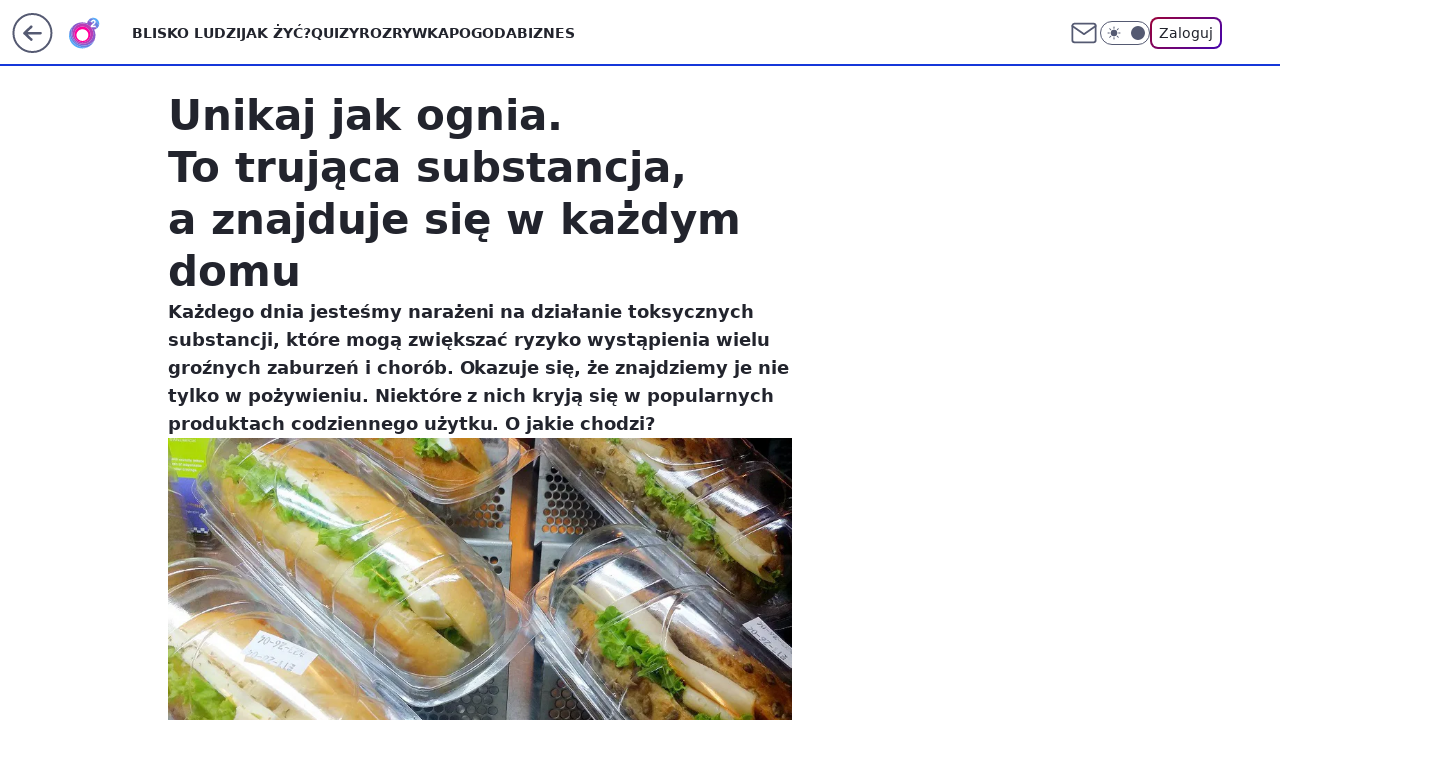

--- FILE ---
content_type: application/javascript
request_url: https://rek.www.wp.pl/gaf.js?rv=2&sn=o2_o2_pl&pvid=6cab5a354929a62985e4&rekids=236060&tVersion=B&phtml=www.o2.pl%2Fzdrowie%2Funikaj-jak-ognia-to-trujaca-substancja-a-znajduje-sie-w-kazdym-domu-6830713552231072a&abtest=adtech%7CPRGM-1047%7CA%3Badtech%7CPU-335%7CB%3Badtech%7CPRG-3468%7CB%3Badtech%7CPRGM-1036%7CD%3Badtech%7CFP-76%7CA%3Badtech%7CPRGM-1356%7CA%3Badtech%7CPRGM-1419%7CC%3Badtech%7CPRGM-1589%7CA%3Badtech%7CPRGM-1576%7CA%3Badtech%7CPRGM-1443%7CA%3Badtech%7CPRGM-1587%7CD%3Badtech%7CPRGM-1615%7CA%3Badtech%7CPRGM-1215%7CC%3Bapplication%7CPEPWG-1074%7CB&PWA_adbd=0&darkmode=0&highLayout=0&layout=wide&navType=navigate&cdl=0&ctype=article&ciab=IAB7%2CIAB-v3-211%2CIAB8-5%2CIAB8-18&cid=6830713552231072&csystem=ncr&cdate=2022-11-06&REKtagi=ftalany%3Brak_kosci&vw=1280&vh=720&p1=0&spin=aau6yoqa&bcv=2
body_size: 8146
content:
aau6yoqa({"spin":"aau6yoqa","bunch":236060,"context":{"dsa":false,"minor":false,"bidRequestId":"2f705eb4-75b3-4983-9f7d-e365b0abb846","maConfig":{"timestamp":"2026-01-22T08:31:40.447Z"},"dfpConfig":{"timestamp":"2026-01-23T12:40:10.018Z"},"sda":[],"targeting":{"client":{},"server":{},"query":{"PWA_adbd":"0","REKtagi":"ftalany;rak_kosci","abtest":"adtech|PRGM-1047|A;adtech|PU-335|B;adtech|PRG-3468|B;adtech|PRGM-1036|D;adtech|FP-76|A;adtech|PRGM-1356|A;adtech|PRGM-1419|C;adtech|PRGM-1589|A;adtech|PRGM-1576|A;adtech|PRGM-1443|A;adtech|PRGM-1587|D;adtech|PRGM-1615|A;adtech|PRGM-1215|C;application|PEPWG-1074|B","bcv":"2","cdate":"2022-11-06","cdl":"0","ciab":"IAB7,IAB-v3-211,IAB8-5,IAB8-18","cid":"6830713552231072","csystem":"ncr","ctype":"article","darkmode":"0","highLayout":"0","layout":"wide","navType":"navigate","p1":"0","phtml":"www.o2.pl/zdrowie/unikaj-jak-ognia-to-trujaca-substancja-a-znajduje-sie-w-kazdym-domu-6830713552231072a","pvid":"6cab5a354929a62985e4","rekids":"236060","rv":"2","sn":"o2_o2_pl","spin":"aau6yoqa","tVersion":"B","vh":"720","vw":"1280"}},"directOnly":0,"geo":{"country":"840","region":"","city":""},"statid":"","mlId":"","rshsd":"5","isRobot":false,"curr":{"EUR":4.205,"USD":3.5831,"CHF":4.5298,"GBP":4.8478},"rv":"2","status":{"advf":2,"ma":2,"ma_ads-bidder":2,"ma_cpv-bidder":2,"ma_high-cpm-bidder":2}},"slots":{"10":{"delivered":"","campaign":null,"dfpConfig":null},"11":{"delivered":"1","campaign":null,"dfpConfig":{"placement":"/89844762/Desktop_O2.pl_x11_art","roshash":"FIQT","ceil":100,"sizes":[[620,280],[336,280],[300,250]],"namedSizes":["fluid"],"div":"div-gpt-ad-x11-art","targeting":{"DFPHASH":"ADLO","emptygaf":"0"},"gfp":"FIQT"}},"12":{"delivered":"1","campaign":null,"dfpConfig":{"placement":"/89844762/Desktop_O2.pl_x12_art","roshash":"FIQT","ceil":100,"sizes":[[620,280],[336,280],[300,250]],"namedSizes":["fluid"],"div":"div-gpt-ad-x12-art","targeting":{"DFPHASH":"ADLO","emptygaf":"0"},"gfp":"FIQT"}},"13":{"delivered":"1","campaign":null,"dfpConfig":{"placement":"/89844762/Desktop_O2.pl_x13_art","roshash":"FIQT","ceil":100,"sizes":[[620,280],[336,280],[300,250]],"namedSizes":["fluid"],"div":"div-gpt-ad-x13-art","targeting":{"DFPHASH":"ADLO","emptygaf":"0"},"gfp":"FIQT"}},"14":{"delivered":"1","campaign":null,"dfpConfig":{"placement":"/89844762/Desktop_O2.pl_x14_art","roshash":"FIQT","ceil":100,"sizes":[[620,280],[336,280],[300,250]],"namedSizes":["fluid"],"div":"div-gpt-ad-x14-art","targeting":{"DFPHASH":"ADLO","emptygaf":"0"},"gfp":"FIQT"}},"15":{"delivered":"1","campaign":null,"dfpConfig":{"placement":"/89844762/Desktop_O2.pl_x15_art","roshash":"FIQT","ceil":100,"sizes":[[728,90],[970,300],[950,90],[980,120],[980,90],[970,150],[970,90],[970,250],[930,180],[950,200],[750,100],[970,66],[750,200],[960,90],[970,100],[750,300],[970,200],[950,300]],"namedSizes":["fluid"],"div":"div-gpt-ad-x15-art","targeting":{"DFPHASH":"ADLO","emptygaf":"0"},"gfp":"FIQT"}},"2":{"delivered":"1","campaign":{"id":"188957","capping":"PWAck=27120765\u0026PWAclt=1\u0026tpl=1","adm":{"bunch":"236060","creations":[{"cbConfig":{"blur":false,"bottomBar":false,"fullPage":false,"message":"Przekierowanie za {{time}} sekund{{y}}","timeout":15000},"height":870,"pixels":["//ad.doubleclick.net/ddm/trackimp/N195005.3920530WPPL/B34915909.438330535;dc_trk_aid=631924327;dc_trk_cid=248437541;ord=1769400921;dc_lat=;dc_rdid=;tag_for_child_directed_treatment=;tfua=;ltd=${LIMITED_ADS};dc_tdv=1?"],"scalable":"1","showLabel":false,"src":"https://mamc.wpcdn.pl/188957/1768997892252/2383-003_Olimpijskie_oferty_produktowe_1920x870_wp_CB_TV.jpg","trackers":{"click":[""],"cview":["//ma.wp.pl/ma.gif?clid=0cc655b412444091fb8190f140853492\u0026SN=o2_o2_pl\u0026pvid=6cab5a354929a62985e4\u0026action=cvimp\u0026pg=www.o2.pl\u0026par=partnerID%3D%26tpID%3D1405761%26pvid%3D6cab5a354929a62985e4%26hBidPrice%3DFILRXbe%26hBudgetRate%3DFILRXbe%26conversionValue%3D0%26bidReqID%3D2f705eb4-75b3-4983-9f7d-e365b0abb846%26rekid%3D236060%26slotSizeWxH%3D1920x870%26creationID%3D1477004%26cur%3DPLN%26workfID%3D188957%26source%3DTG%26device%3DPERSONAL_COMPUTER%26publisherID%3D308%26ip%3Dy1hfmAHfr-bSe47Lxw-nbnaEg5LN6LLyRcNms7ROWVc%26domain%3Dwww.o2.pl%26targetDomain%3Dmediamarkt.pl%26client_id%3D29939%26editedTimestamp%3D1768998748%26pricingModel%3DYnZecANpuBDxQvtwQuTQdZDGxgLbBU6nVvUAPovuME8%26billing%3Dcpv%26geo%3D840%253B%253B%26slotID%3D002%26seatID%3D0cc655b412444091fb8190f140853492%26order%3D266462%26ttl%3D1769487321%26is_robot%3D0%26sn%3Do2_o2_pl%26bidderID%3D11%26isDev%3Dfalse%26userID%3D__UNKNOWN_TELL_US__%26inver%3D2%26seatFee%3DsUH9MRdlMVR15LOMYIwhmPpotp10as1rQyvwowat2h0%26org_id%3D25%26platform%3D8%26ssp%3Dwp.pl%26emission%3D3045951%26is_adblock%3D0%26bidTimestamp%3D1769400921%26contentID%3D6830713552231072%26utility%3D-Bz9Z4lsyRM6DBwbFEJEHjdoPOusmhaGN5K-gj6Y8_Z0Z2cQyJl8UtrztFtOImd8%26medium%3Ddisplay%26test%3D0%26iabPageCategories%3D%26iabSiteCategories%3D"],"impression":["//ma.wp.pl/ma.gif?clid=0cc655b412444091fb8190f140853492\u0026SN=o2_o2_pl\u0026pvid=6cab5a354929a62985e4\u0026action=delivery\u0026pg=www.o2.pl\u0026par=conversionValue%3D0%26bidReqID%3D2f705eb4-75b3-4983-9f7d-e365b0abb846%26rekid%3D236060%26slotSizeWxH%3D1920x870%26creationID%3D1477004%26cur%3DPLN%26workfID%3D188957%26source%3DTG%26device%3DPERSONAL_COMPUTER%26publisherID%3D308%26ip%3Dy1hfmAHfr-bSe47Lxw-nbnaEg5LN6LLyRcNms7ROWVc%26domain%3Dwww.o2.pl%26targetDomain%3Dmediamarkt.pl%26client_id%3D29939%26editedTimestamp%3D1768998748%26pricingModel%3DYnZecANpuBDxQvtwQuTQdZDGxgLbBU6nVvUAPovuME8%26billing%3Dcpv%26geo%3D840%253B%253B%26slotID%3D002%26seatID%3D0cc655b412444091fb8190f140853492%26order%3D266462%26ttl%3D1769487321%26is_robot%3D0%26sn%3Do2_o2_pl%26bidderID%3D11%26isDev%3Dfalse%26userID%3D__UNKNOWN_TELL_US__%26inver%3D2%26seatFee%3DsUH9MRdlMVR15LOMYIwhmPpotp10as1rQyvwowat2h0%26org_id%3D25%26platform%3D8%26ssp%3Dwp.pl%26emission%3D3045951%26is_adblock%3D0%26bidTimestamp%3D1769400921%26contentID%3D6830713552231072%26utility%3D-Bz9Z4lsyRM6DBwbFEJEHjdoPOusmhaGN5K-gj6Y8_Z0Z2cQyJl8UtrztFtOImd8%26medium%3Ddisplay%26test%3D0%26iabPageCategories%3D%26iabSiteCategories%3D%26partnerID%3D%26tpID%3D1405761%26pvid%3D6cab5a354929a62985e4%26hBidPrice%3DFILRXbe%26hBudgetRate%3DFILRXbe"],"view":["//ma.wp.pl/ma.gif?clid=0cc655b412444091fb8190f140853492\u0026SN=o2_o2_pl\u0026pvid=6cab5a354929a62985e4\u0026action=view\u0026pg=www.o2.pl\u0026par=slotID%3D002%26seatID%3D0cc655b412444091fb8190f140853492%26order%3D266462%26ttl%3D1769487321%26is_robot%3D0%26sn%3Do2_o2_pl%26bidderID%3D11%26isDev%3Dfalse%26userID%3D__UNKNOWN_TELL_US__%26inver%3D2%26seatFee%3DsUH9MRdlMVR15LOMYIwhmPpotp10as1rQyvwowat2h0%26org_id%3D25%26platform%3D8%26ssp%3Dwp.pl%26emission%3D3045951%26is_adblock%3D0%26bidTimestamp%3D1769400921%26contentID%3D6830713552231072%26utility%3D-Bz9Z4lsyRM6DBwbFEJEHjdoPOusmhaGN5K-gj6Y8_Z0Z2cQyJl8UtrztFtOImd8%26medium%3Ddisplay%26test%3D0%26iabPageCategories%3D%26iabSiteCategories%3D%26partnerID%3D%26tpID%3D1405761%26pvid%3D6cab5a354929a62985e4%26hBidPrice%3DFILRXbe%26hBudgetRate%3DFILRXbe%26conversionValue%3D0%26bidReqID%3D2f705eb4-75b3-4983-9f7d-e365b0abb846%26rekid%3D236060%26slotSizeWxH%3D1920x870%26creationID%3D1477004%26cur%3DPLN%26workfID%3D188957%26source%3DTG%26device%3DPERSONAL_COMPUTER%26publisherID%3D308%26ip%3Dy1hfmAHfr-bSe47Lxw-nbnaEg5LN6LLyRcNms7ROWVc%26domain%3Dwww.o2.pl%26targetDomain%3Dmediamarkt.pl%26client_id%3D29939%26editedTimestamp%3D1768998748%26pricingModel%3DYnZecANpuBDxQvtwQuTQdZDGxgLbBU6nVvUAPovuME8%26billing%3Dcpv%26geo%3D840%253B%253B"]},"transparentPlaceholder":false,"type":"image","url":"https://ad.doubleclick.net/ddm/trackclk/N195005.3920530WPPL/B34915909.438330535;dc_trk_aid=631924327;dc_trk_cid=248437541;dc_lat=;dc_rdid=;tag_for_child_directed_treatment=;tfua=;ltd=${LIMITED_ADS};dc_tdv=1","width":1920}],"redir":"https://ma.wp.pl/redirma?SN=o2_o2_pl\u0026pvid=6cab5a354929a62985e4\u0026par=bidReqID%3D2f705eb4-75b3-4983-9f7d-e365b0abb846%26slotSizeWxH%3D1920x870%26targetDomain%3Dmediamarkt.pl%26slotID%3D002%26order%3D266462%26ssp%3Dwp.pl%26iabPageCategories%3D%26rekid%3D236060%26creationID%3D1477004%26cur%3DPLN%26ip%3Dy1hfmAHfr-bSe47Lxw-nbnaEg5LN6LLyRcNms7ROWVc%26geo%3D840%253B%253B%26seatID%3D0cc655b412444091fb8190f140853492%26ttl%3D1769487321%26platform%3D8%26emission%3D3045951%26pvid%3D6cab5a354929a62985e4%26workfID%3D188957%26source%3DTG%26client_id%3D29939%26editedTimestamp%3D1768998748%26inver%3D2%26medium%3Ddisplay%26device%3DPERSONAL_COMPUTER%26publisherID%3D308%26domain%3Dwww.o2.pl%26is_robot%3D0%26isDev%3Dfalse%26seatFee%3DsUH9MRdlMVR15LOMYIwhmPpotp10as1rQyvwowat2h0%26contentID%3D6830713552231072%26utility%3D-Bz9Z4lsyRM6DBwbFEJEHjdoPOusmhaGN5K-gj6Y8_Z0Z2cQyJl8UtrztFtOImd8%26iabSiteCategories%3D%26tpID%3D1405761%26pricingModel%3DYnZecANpuBDxQvtwQuTQdZDGxgLbBU6nVvUAPovuME8%26sn%3Do2_o2_pl%26org_id%3D25%26bidTimestamp%3D1769400921%26test%3D0%26partnerID%3D%26hBidPrice%3DFILRXbe%26hBudgetRate%3DFILRXbe%26billing%3Dcpv%26bidderID%3D11%26userID%3D__UNKNOWN_TELL_US__%26is_adblock%3D0%26conversionValue%3D0\u0026url=","slot":"2"},"creative":{"Id":"1477004","provider":"ma_cpv-bidder","roshash":"IORU","height":870,"width":1920,"touchpointId":"1405761","source":{"bidder":"cpv-bidder"}},"sellingModel":{"model":"CPM_INT"}},"dfpConfig":{"placement":"/89844762/Desktop_O2.pl_x02","roshash":"IORU","ceil":100,"sizes":[[970,300],[970,600],[750,300],[950,300],[980,600],[1920,870],[1200,600],[750,400],[960,640]],"namedSizes":["fluid"],"div":"div-gpt-ad-x02","targeting":{"DFPHASH":"DJMP","emptygaf":"0"},"gfp":"GORU"}},"25":{"delivered":"1","campaign":null,"dfpConfig":{"placement":"/89844762/Desktop_O2.pl_x25_art","roshash":"FIQT","ceil":100,"sizes":[[620,280],[336,280],[300,250]],"namedSizes":["fluid"],"div":"div-gpt-ad-x25-art","targeting":{"DFPHASH":"ADLO","emptygaf":"0"},"gfp":"FIQT"}},"27":{"delivered":"1","campaign":null,"dfpConfig":{"placement":"/89844762/Desktop_O2.pl_x27_art","roshash":"FIQT","ceil":100,"sizes":[[160,600],[120,600]],"namedSizes":["fluid"],"div":"div-gpt-ad-x27-art","targeting":{"DFPHASH":"ADLO","emptygaf":"0"},"gfp":"FIQT"}},"3":{"lazy":1,"delivered":"1","campaign":{"id":"189191","adm":{"bunch":"236060","creations":[{"height":200,"showLabel":true,"src":"https://mamc.wpcdn.pl/189191/1769178910950/ZAPISKI-SMIERTELNIKA_750x200.jpg","trackers":{"click":[""],"cview":["//ma.wp.pl/ma.gif?clid=36d4f1d950aab392a9c26b186b340e10\u0026SN=o2_o2_pl\u0026pvid=6cab5a354929a62985e4\u0026action=cvimp\u0026pg=www.o2.pl\u0026par=source%3DTG%26ssp%3Dwp.pl%26userID%3D__UNKNOWN_TELL_US__%26seatID%3D36d4f1d950aab392a9c26b186b340e10%26iabPageCategories%3D%26is_robot%3D0%26pvid%3D6cab5a354929a62985e4%26conversionValue%3D0%26slotID%3D003%26cur%3DPLN%26client_id%3D61041%26pricingModel%3DQaB7VlZKfFqwRRCupC54LhTPLXjp1MVKjzDT9JAlNXY%26iabSiteCategories%3D%26ttl%3D1769487321%26is_adblock%3D0%26utility%3DpXL5T8moJejpBydSXu7c6EdWnbIf2i08QC86f7qbJXOsRLpeJWL3g9a4RTyoBlPx%26workfID%3D189191%26order%3D266721%26partnerID%3D%26contentID%3D6830713552231072%26medium%3Ddisplay%26inver%3D2%26slotSizeWxH%3D750x200%26tpID%3D1406927%26bidTimestamp%3D1769400921%26bidderID%3D11%26device%3DPERSONAL_COMPUTER%26creationID%3D1478896%26sn%3Do2_o2_pl%26geo%3D840%253B%253B%26hBudgetRate%3DFILQTWZ%26ip%3DZJWgQ7fWuao4pMolo3fhZCqJKbEzlvCfDQbFQeEsnaU%26hBidPrice%3DOXiaryIUciq%26isDev%3Dfalse%26platform%3D8%26bidReqID%3D2f705eb4-75b3-4983-9f7d-e365b0abb846%26publisherID%3D308%26targetDomain%3Dgalapagosfilms.pl%26billing%3Dcpv%26org_id%3D25%26editedTimestamp%3D1769178942%26rekid%3D236060%26domain%3Dwww.o2.pl%26test%3D0%26seatFee%3DM_X-ylgRyqgigwTD0nBUPWWVIGd-jD04Hhv_dsCF1OQ%26emission%3D3046613"],"impression":["//ma.wp.pl/ma.gif?clid=36d4f1d950aab392a9c26b186b340e10\u0026SN=o2_o2_pl\u0026pvid=6cab5a354929a62985e4\u0026action=delivery\u0026pg=www.o2.pl\u0026par=editedTimestamp%3D1769178942%26rekid%3D236060%26domain%3Dwww.o2.pl%26test%3D0%26seatFee%3DM_X-ylgRyqgigwTD0nBUPWWVIGd-jD04Hhv_dsCF1OQ%26emission%3D3046613%26source%3DTG%26ssp%3Dwp.pl%26userID%3D__UNKNOWN_TELL_US__%26seatID%3D36d4f1d950aab392a9c26b186b340e10%26iabPageCategories%3D%26is_robot%3D0%26pvid%3D6cab5a354929a62985e4%26conversionValue%3D0%26slotID%3D003%26cur%3DPLN%26client_id%3D61041%26pricingModel%3DQaB7VlZKfFqwRRCupC54LhTPLXjp1MVKjzDT9JAlNXY%26iabSiteCategories%3D%26ttl%3D1769487321%26is_adblock%3D0%26utility%3DpXL5T8moJejpBydSXu7c6EdWnbIf2i08QC86f7qbJXOsRLpeJWL3g9a4RTyoBlPx%26workfID%3D189191%26order%3D266721%26partnerID%3D%26contentID%3D6830713552231072%26medium%3Ddisplay%26inver%3D2%26slotSizeWxH%3D750x200%26tpID%3D1406927%26bidTimestamp%3D1769400921%26bidderID%3D11%26device%3DPERSONAL_COMPUTER%26creationID%3D1478896%26sn%3Do2_o2_pl%26geo%3D840%253B%253B%26hBudgetRate%3DFILQTWZ%26ip%3DZJWgQ7fWuao4pMolo3fhZCqJKbEzlvCfDQbFQeEsnaU%26hBidPrice%3DOXiaryIUciq%26isDev%3Dfalse%26platform%3D8%26bidReqID%3D2f705eb4-75b3-4983-9f7d-e365b0abb846%26publisherID%3D308%26targetDomain%3Dgalapagosfilms.pl%26billing%3Dcpv%26org_id%3D25"],"view":["//ma.wp.pl/ma.gif?clid=36d4f1d950aab392a9c26b186b340e10\u0026SN=o2_o2_pl\u0026pvid=6cab5a354929a62985e4\u0026action=view\u0026pg=www.o2.pl\u0026par=medium%3Ddisplay%26inver%3D2%26slotSizeWxH%3D750x200%26tpID%3D1406927%26bidTimestamp%3D1769400921%26bidderID%3D11%26device%3DPERSONAL_COMPUTER%26creationID%3D1478896%26sn%3Do2_o2_pl%26geo%3D840%253B%253B%26hBudgetRate%3DFILQTWZ%26ip%3DZJWgQ7fWuao4pMolo3fhZCqJKbEzlvCfDQbFQeEsnaU%26hBidPrice%3DOXiaryIUciq%26isDev%3Dfalse%26platform%3D8%26bidReqID%3D2f705eb4-75b3-4983-9f7d-e365b0abb846%26publisherID%3D308%26targetDomain%3Dgalapagosfilms.pl%26billing%3Dcpv%26org_id%3D25%26editedTimestamp%3D1769178942%26rekid%3D236060%26domain%3Dwww.o2.pl%26test%3D0%26seatFee%3DM_X-ylgRyqgigwTD0nBUPWWVIGd-jD04Hhv_dsCF1OQ%26emission%3D3046613%26source%3DTG%26ssp%3Dwp.pl%26userID%3D__UNKNOWN_TELL_US__%26seatID%3D36d4f1d950aab392a9c26b186b340e10%26iabPageCategories%3D%26is_robot%3D0%26pvid%3D6cab5a354929a62985e4%26conversionValue%3D0%26slotID%3D003%26cur%3DPLN%26client_id%3D61041%26pricingModel%3DQaB7VlZKfFqwRRCupC54LhTPLXjp1MVKjzDT9JAlNXY%26iabSiteCategories%3D%26ttl%3D1769487321%26is_adblock%3D0%26utility%3DpXL5T8moJejpBydSXu7c6EdWnbIf2i08QC86f7qbJXOsRLpeJWL3g9a4RTyoBlPx%26workfID%3D189191%26order%3D266721%26partnerID%3D%26contentID%3D6830713552231072"]},"transparentPlaceholder":false,"type":"image","url":"https://www.galapagosfilms.pl/index.php/na-ekranach/zapiski-smiertelnika-na-ekranach","width":750}],"redir":"https://ma.wp.pl/redirma?SN=o2_o2_pl\u0026pvid=6cab5a354929a62985e4\u0026par=inver%3D2%26test%3D0%26seatFee%3DM_X-ylgRyqgigwTD0nBUPWWVIGd-jD04Hhv_dsCF1OQ%26userID%3D__UNKNOWN_TELL_US__%26workfID%3D189191%26bidTimestamp%3D1769400921%26org_id%3D25%26seatID%3D36d4f1d950aab392a9c26b186b340e10%26is_robot%3D0%26client_id%3D61041%26ttl%3D1769487321%26bidderID%3D11%26billing%3Dcpv%26ssp%3Dwp.pl%26utility%3DpXL5T8moJejpBydSXu7c6EdWnbIf2i08QC86f7qbJXOsRLpeJWL3g9a4RTyoBlPx%26order%3D266721%26medium%3Ddisplay%26ip%3DZJWgQ7fWuao4pMolo3fhZCqJKbEzlvCfDQbFQeEsnaU%26iabPageCategories%3D%26conversionValue%3D0%26pricingModel%3DQaB7VlZKfFqwRRCupC54LhTPLXjp1MVKjzDT9JAlNXY%26is_adblock%3D0%26contentID%3D6830713552231072%26creationID%3D1478896%26bidReqID%3D2f705eb4-75b3-4983-9f7d-e365b0abb846%26rekid%3D236060%26pvid%3D6cab5a354929a62985e4%26iabSiteCategories%3D%26partnerID%3D%26slotSizeWxH%3D750x200%26geo%3D840%253B%253B%26emission%3D3046613%26source%3DTG%26slotID%3D003%26cur%3DPLN%26tpID%3D1406927%26hBidPrice%3DOXiaryIUciq%26publisherID%3D308%26targetDomain%3Dgalapagosfilms.pl%26editedTimestamp%3D1769178942%26domain%3Dwww.o2.pl%26device%3DPERSONAL_COMPUTER%26sn%3Do2_o2_pl%26hBudgetRate%3DFILQTWZ%26isDev%3Dfalse%26platform%3D8\u0026url=","slot":"3"},"creative":{"Id":"1478896","provider":"ma_cpv-bidder","roshash":"FILO","height":200,"width":750,"touchpointId":"1406927","source":{"bidder":"cpv-bidder"}},"sellingModel":{"model":"CPV_INT"}},"dfpConfig":{"placement":"/89844762/Desktop_O2.pl_x03_art","roshash":"FIQT","ceil":100,"sizes":[[728,90],[970,300],[950,90],[980,120],[980,90],[970,150],[970,90],[970,250],[930,180],[950,200],[750,100],[970,66],[750,200],[960,90],[970,100],[750,300],[970,200],[950,300]],"namedSizes":["fluid"],"div":"div-gpt-ad-x03-art","targeting":{"DFPHASH":"ADLO","emptygaf":"0"},"gfp":"FIQT"}},"32":{"delivered":"1","campaign":null,"dfpConfig":{"placement":"/89844762/Desktop_O2.pl_x32_art","roshash":"FIQT","ceil":100,"sizes":[[620,280],[336,280],[300,250]],"namedSizes":["fluid"],"div":"div-gpt-ad-x32-art","targeting":{"DFPHASH":"ADLO","emptygaf":"0"},"gfp":"FIQT"}},"33":{"delivered":"1","campaign":null,"dfpConfig":{"placement":"/89844762/Desktop_O2.pl_x33_art","roshash":"FIQT","ceil":100,"sizes":[[620,280],[336,280],[300,250]],"namedSizes":["fluid"],"div":"div-gpt-ad-x33-art","targeting":{"DFPHASH":"ADLO","emptygaf":"0"},"gfp":"FIQT"}},"35":{"lazy":1,"delivered":"1","campaign":{"id":"188982","capping":"PWAck=27120769\u0026PWAclt=720","adm":{"bunch":"236060","creations":[{"mod":"surveyNative","modConfig":{"accentColorAsPrimary":false,"border":"1px solid grey","footnote":"Wyniki ankiet pomagają nam ulepszać nasze produkty i produkty naszych Zaufanych Partnerów. Administratorem danych jest Wirtualna Polska Media S.A. Szczegółowe informacje na temat przetwarzania danych osobowych opisane są w \u003ca target=\"_blank\" href=\"https://holding.wp.pl/poufnosc\"\u003epolityce prywatności\u003c/a\u003e.","insideSlot":true,"maxWidth":300,"pages":[{"accentColorAsPrimary":false,"questions":[{"answers":[{"answerID":"yes","isOpen":false,"text":"tak"},{"answerID":"no","isOpen":false,"text":"nie"},{"answerID":"dontKnow","isOpen":false,"text":"nie wiem"}],"answersHorizontal":false,"confirmation":false,"questionID":"didYouSeeMailAd","required":true,"text":"Czy widziałeś(-aś) ostatnio reklamę Poczty WP?","type":"radio"}],"topImage":"https://pocztanh.wpcdn.pl/pocztanh/login/7.30.0/svg/wp/poczta-logo.svg"}],"popup":{"blendVisible":false,"position":"br"},"summary":[{"key":"Title","value":"Dziękujemy za odpowiedź!"},{"key":"Paragraph","value":"Twoja opinia jest dla nas ważna."}]},"showLabel":true,"trackers":{"click":[""],"cview":["//ma.wp.pl/ma.gif?clid=0d75fec0bdabe60e0af571ed047f75a2\u0026SN=o2_o2_pl\u0026pvid=6cab5a354929a62985e4\u0026action=cvimp\u0026pg=www.o2.pl\u0026par=org_id%3D25%26order%3D202648%26source%3DTG%26pricingModel%3Dg727tvC9aTAsbMDotfTFsEigmAteCEm64nOWHkg7s2M%26utility%3DaAuscecjPXCdlncBG8cwAStKks1qXXzsJ09HeS3hmSDa5ikTkATlxTEwcsVb_mSe%26bidReqID%3D2f705eb4-75b3-4983-9f7d-e365b0abb846%26ip%3D7HLgysm7lTgb-NS7QbJ1pexC2SSCTlYEg5GDS_IJ7Jo%26targetDomain%3Dwp.pl%26editedTimestamp%3D1769007383%26contentID%3D6830713552231072%26platform%3D8%26device%3DPERSONAL_COMPUTER%26creationID%3D1477210%26tpID%3D1405936%26iabSiteCategories%3D%26ttl%3D1769487321%26bidTimestamp%3D1769400921%26hBudgetRate%3DFILORUX%26cur%3DPLN%26workfID%3D188982%26seatFee%3DXwsdScTf-A9EBz0KNZixj8pdDYPohZkmgq4OWoipy5E%26is_robot%3D0%26inver%3D2%26slotSizeWxH%3D-1x-1%26iabPageCategories%3D%26pvid%3D6cab5a354929a62985e4%26partnerID%3D%26bidderID%3D11%26slotID%3D035%26test%3D0%26client_id%3D38851%26is_adblock%3D0%26ssp%3Dwp.pl%26domain%3Dwww.o2.pl%26seatID%3D0d75fec0bdabe60e0af571ed047f75a2%26emission%3D3046324%26sn%3Do2_o2_pl%26geo%3D840%253B%253B%26hBidPrice%3DFILORUX%26isDev%3Dfalse%26medium%3Ddisplay%26conversionValue%3D0%26userID%3D__UNKNOWN_TELL_US__%26rekid%3D236060%26publisherID%3D308%26billing%3Dcpv"],"impression":["//ma.wp.pl/ma.gif?clid=0d75fec0bdabe60e0af571ed047f75a2\u0026SN=o2_o2_pl\u0026pvid=6cab5a354929a62985e4\u0026action=delivery\u0026pg=www.o2.pl\u0026par=inver%3D2%26slotSizeWxH%3D-1x-1%26iabPageCategories%3D%26pvid%3D6cab5a354929a62985e4%26partnerID%3D%26bidderID%3D11%26slotID%3D035%26test%3D0%26client_id%3D38851%26is_adblock%3D0%26ssp%3Dwp.pl%26domain%3Dwww.o2.pl%26seatID%3D0d75fec0bdabe60e0af571ed047f75a2%26emission%3D3046324%26sn%3Do2_o2_pl%26geo%3D840%253B%253B%26hBidPrice%3DFILORUX%26isDev%3Dfalse%26medium%3Ddisplay%26conversionValue%3D0%26userID%3D__UNKNOWN_TELL_US__%26rekid%3D236060%26publisherID%3D308%26billing%3Dcpv%26org_id%3D25%26order%3D202648%26source%3DTG%26pricingModel%3Dg727tvC9aTAsbMDotfTFsEigmAteCEm64nOWHkg7s2M%26utility%3DaAuscecjPXCdlncBG8cwAStKks1qXXzsJ09HeS3hmSDa5ikTkATlxTEwcsVb_mSe%26bidReqID%3D2f705eb4-75b3-4983-9f7d-e365b0abb846%26ip%3D7HLgysm7lTgb-NS7QbJ1pexC2SSCTlYEg5GDS_IJ7Jo%26targetDomain%3Dwp.pl%26editedTimestamp%3D1769007383%26contentID%3D6830713552231072%26platform%3D8%26device%3DPERSONAL_COMPUTER%26creationID%3D1477210%26tpID%3D1405936%26iabSiteCategories%3D%26ttl%3D1769487321%26bidTimestamp%3D1769400921%26hBudgetRate%3DFILORUX%26cur%3DPLN%26workfID%3D188982%26seatFee%3DXwsdScTf-A9EBz0KNZixj8pdDYPohZkmgq4OWoipy5E%26is_robot%3D0"],"view":["//ma.wp.pl/ma.gif?clid=0d75fec0bdabe60e0af571ed047f75a2\u0026SN=o2_o2_pl\u0026pvid=6cab5a354929a62985e4\u0026action=view\u0026pg=www.o2.pl\u0026par=sn%3Do2_o2_pl%26geo%3D840%253B%253B%26hBidPrice%3DFILORUX%26isDev%3Dfalse%26medium%3Ddisplay%26conversionValue%3D0%26userID%3D__UNKNOWN_TELL_US__%26rekid%3D236060%26publisherID%3D308%26billing%3Dcpv%26org_id%3D25%26order%3D202648%26source%3DTG%26pricingModel%3Dg727tvC9aTAsbMDotfTFsEigmAteCEm64nOWHkg7s2M%26utility%3DaAuscecjPXCdlncBG8cwAStKks1qXXzsJ09HeS3hmSDa5ikTkATlxTEwcsVb_mSe%26bidReqID%3D2f705eb4-75b3-4983-9f7d-e365b0abb846%26ip%3D7HLgysm7lTgb-NS7QbJ1pexC2SSCTlYEg5GDS_IJ7Jo%26targetDomain%3Dwp.pl%26editedTimestamp%3D1769007383%26contentID%3D6830713552231072%26platform%3D8%26device%3DPERSONAL_COMPUTER%26creationID%3D1477210%26tpID%3D1405936%26iabSiteCategories%3D%26ttl%3D1769487321%26bidTimestamp%3D1769400921%26hBudgetRate%3DFILORUX%26cur%3DPLN%26workfID%3D188982%26seatFee%3DXwsdScTf-A9EBz0KNZixj8pdDYPohZkmgq4OWoipy5E%26is_robot%3D0%26inver%3D2%26slotSizeWxH%3D-1x-1%26iabPageCategories%3D%26pvid%3D6cab5a354929a62985e4%26partnerID%3D%26bidderID%3D11%26slotID%3D035%26test%3D0%26client_id%3D38851%26is_adblock%3D0%26ssp%3Dwp.pl%26domain%3Dwww.o2.pl%26seatID%3D0d75fec0bdabe60e0af571ed047f75a2%26emission%3D3046324"]},"type":"mod"}],"redir":"https://ma.wp.pl/redirma?SN=o2_o2_pl\u0026pvid=6cab5a354929a62985e4\u0026par=org_id%3D25%26editedTimestamp%3D1769007383%26tpID%3D1405936%26ttl%3D1769487321%26cur%3DPLN%26seatFee%3DXwsdScTf-A9EBz0KNZixj8pdDYPohZkmgq4OWoipy5E%26is_robot%3D0%26inver%3D2%26slotID%3D035%26test%3D0%26contentID%3D6830713552231072%26iabPageCategories%3D%26bidderID%3D11%26targetDomain%3Dwp.pl%26domain%3Dwww.o2.pl%26conversionValue%3D0%26userID%3D__UNKNOWN_TELL_US__%26ip%3D7HLgysm7lTgb-NS7QbJ1pexC2SSCTlYEg5GDS_IJ7Jo%26utility%3DaAuscecjPXCdlncBG8cwAStKks1qXXzsJ09HeS3hmSDa5ikTkATlxTEwcsVb_mSe%26ssp%3Dwp.pl%26emission%3D3046324%26rekid%3D236060%26hBudgetRate%3DFILORUX%26workfID%3D188982%26pvid%3D6cab5a354929a62985e4%26order%3D202648%26platform%3D8%26bidTimestamp%3D1769400921%26seatID%3D0d75fec0bdabe60e0af571ed047f75a2%26sn%3Do2_o2_pl%26billing%3Dcpv%26bidReqID%3D2f705eb4-75b3-4983-9f7d-e365b0abb846%26slotSizeWxH%3D-1x-1%26client_id%3D38851%26geo%3D840%253B%253B%26publisherID%3D308%26pricingModel%3Dg727tvC9aTAsbMDotfTFsEigmAteCEm64nOWHkg7s2M%26creationID%3D1477210%26iabSiteCategories%3D%26isDev%3Dfalse%26medium%3Ddisplay%26is_adblock%3D0%26hBidPrice%3DFILORUX%26source%3DTG%26device%3DPERSONAL_COMPUTER%26partnerID%3D\u0026url=","slot":"35"},"creative":{"Id":"1477210","provider":"ma_cpv-bidder","roshash":"FILO","height":-1,"width":-1,"touchpointId":"1405936","source":{"bidder":"cpv-bidder"}},"sellingModel":{"model":"CPV_INT"}},"dfpConfig":{"placement":"/89844762/Desktop_O2.pl_x35_art","roshash":"FIQT","ceil":100,"sizes":[[300,600],[300,250]],"namedSizes":["fluid"],"div":"div-gpt-ad-x35-art","targeting":{"DFPHASH":"ADLO","emptygaf":"0"},"gfp":"FIQT"}},"36":{"delivered":"1","campaign":null,"dfpConfig":{"placement":"/89844762/Desktop_O2.pl_x36_art","roshash":"FIQT","ceil":100,"sizes":[[300,600],[300,250]],"namedSizes":["fluid"],"div":"div-gpt-ad-x36-art","targeting":{"DFPHASH":"ADLO","emptygaf":"0"},"gfp":"FIQT"}},"37":{"delivered":"1","campaign":null,"dfpConfig":{"placement":"/89844762/Desktop_O2.pl_x37_art","roshash":"FIQT","ceil":100,"sizes":[[300,600],[300,250]],"namedSizes":["fluid"],"div":"div-gpt-ad-x37-art","targeting":{"DFPHASH":"ADLO","emptygaf":"0"},"gfp":"FIQT"}},"40":{"delivered":"1","campaign":null,"dfpConfig":{"placement":"/89844762/Desktop_O2.pl_x40","roshash":"FKNQ","ceil":100,"sizes":[[300,250]],"namedSizes":["fluid"],"div":"div-gpt-ad-x40","targeting":{"DFPHASH":"AFIL","emptygaf":"0"},"gfp":"FKNQ"}},"5":{"delivered":"1","campaign":null,"dfpConfig":{"placement":"/89844762/Desktop_O2.pl_x05_art","roshash":"FIQT","ceil":100,"sizes":[[620,280],[336,280],[300,250]],"namedSizes":["fluid"],"div":"div-gpt-ad-x05-art","targeting":{"DFPHASH":"ADLO","emptygaf":"0"},"gfp":"FIQT"}},"50":{"delivered":"1","campaign":{"id":"189049","adm":{"bunch":"236060","creations":[{"height":200,"showLabel":true,"src":"https://mamc.wpcdn.pl/189049/1769081764496/750x200/750x200/Virtual-Vibes_750x200.html","trackers":{"click":[""],"cview":["//ma.wp.pl/ma.gif?clid=36d4f1d950aab392a9c26b186b340e10\u0026SN=o2_o2_pl\u0026pvid=6cab5a354929a62985e4\u0026action=cvimp\u0026pg=www.o2.pl\u0026par=conversionValue%3D0%26test%3D0%26seatFee%3DEDzPAMjE4Tj7zV3mzPrz5K3jImKAyf2wohkWOVly7uU%26client_id%3D77840%26isDev%3Dfalse%26device%3DPERSONAL_COMPUTER%26ip%3DkfPTYExwtYm-YGtOIO-H_4ZBJZKwXwnwFSyhVM1JrOc%26bidTimestamp%3D1769400921%26bidderID%3D11%26contentID%3D6830713552231072%26ssp%3Dwp.pl%26slotSizeWxH%3D750x200%26targetDomain%3Droblox.com%26billing%3Dcpv%26org_id%3D25%26source%3DTG%26is_robot%3D0%26sn%3Do2_o2_pl%26utility%3D6ob8rM6uwy-fyHHrIM5QZPaBzrzNZQKN8kJ0D9bxRPXjhDniSfHOB4T7malcmivj%26rekid%3D236060%26ttl%3D1769487321%26geo%3D840%253B%253B%26creationID%3D1477806%26workfID%3D189049%26tpID%3D1406254%26iabPageCategories%3D%26is_adblock%3D0%26pvid%3D6cab5a354929a62985e4%26hBudgetRate%3DFILPZfn%26partnerID%3D%26publisherID%3D308%26inver%3D2%26cur%3DPLN%26seatID%3D36d4f1d950aab392a9c26b186b340e10%26order%3D266657%26editedTimestamp%3D1769081960%26pricingModel%3DouSWsN3XbJEnVrG-niJ3I9Ov4EPqA3LwK5Y1udbQkc8%26hBidPrice%3DFILPZfn%26medium%3Ddisplay%26platform%3D8%26bidReqID%3D2f705eb4-75b3-4983-9f7d-e365b0abb846%26userID%3D__UNKNOWN_TELL_US__%26domain%3Dwww.o2.pl%26slotID%3D050%26emission%3D3046359%26iabSiteCategories%3D"],"impression":["//ma.wp.pl/ma.gif?clid=36d4f1d950aab392a9c26b186b340e10\u0026SN=o2_o2_pl\u0026pvid=6cab5a354929a62985e4\u0026action=delivery\u0026pg=www.o2.pl\u0026par=contentID%3D6830713552231072%26ssp%3Dwp.pl%26slotSizeWxH%3D750x200%26targetDomain%3Droblox.com%26billing%3Dcpv%26org_id%3D25%26source%3DTG%26is_robot%3D0%26sn%3Do2_o2_pl%26utility%3D6ob8rM6uwy-fyHHrIM5QZPaBzrzNZQKN8kJ0D9bxRPXjhDniSfHOB4T7malcmivj%26rekid%3D236060%26ttl%3D1769487321%26geo%3D840%253B%253B%26creationID%3D1477806%26workfID%3D189049%26tpID%3D1406254%26iabPageCategories%3D%26is_adblock%3D0%26pvid%3D6cab5a354929a62985e4%26hBudgetRate%3DFILPZfn%26partnerID%3D%26publisherID%3D308%26inver%3D2%26cur%3DPLN%26seatID%3D36d4f1d950aab392a9c26b186b340e10%26order%3D266657%26editedTimestamp%3D1769081960%26pricingModel%3DouSWsN3XbJEnVrG-niJ3I9Ov4EPqA3LwK5Y1udbQkc8%26hBidPrice%3DFILPZfn%26medium%3Ddisplay%26platform%3D8%26bidReqID%3D2f705eb4-75b3-4983-9f7d-e365b0abb846%26userID%3D__UNKNOWN_TELL_US__%26domain%3Dwww.o2.pl%26slotID%3D050%26emission%3D3046359%26iabSiteCategories%3D%26conversionValue%3D0%26test%3D0%26seatFee%3DEDzPAMjE4Tj7zV3mzPrz5K3jImKAyf2wohkWOVly7uU%26client_id%3D77840%26isDev%3Dfalse%26device%3DPERSONAL_COMPUTER%26ip%3DkfPTYExwtYm-YGtOIO-H_4ZBJZKwXwnwFSyhVM1JrOc%26bidTimestamp%3D1769400921%26bidderID%3D11"],"view":["//ma.wp.pl/ma.gif?clid=36d4f1d950aab392a9c26b186b340e10\u0026SN=o2_o2_pl\u0026pvid=6cab5a354929a62985e4\u0026action=view\u0026pg=www.o2.pl\u0026par=pricingModel%3DouSWsN3XbJEnVrG-niJ3I9Ov4EPqA3LwK5Y1udbQkc8%26hBidPrice%3DFILPZfn%26medium%3Ddisplay%26platform%3D8%26bidReqID%3D2f705eb4-75b3-4983-9f7d-e365b0abb846%26userID%3D__UNKNOWN_TELL_US__%26domain%3Dwww.o2.pl%26slotID%3D050%26emission%3D3046359%26iabSiteCategories%3D%26conversionValue%3D0%26test%3D0%26seatFee%3DEDzPAMjE4Tj7zV3mzPrz5K3jImKAyf2wohkWOVly7uU%26client_id%3D77840%26isDev%3Dfalse%26device%3DPERSONAL_COMPUTER%26ip%3DkfPTYExwtYm-YGtOIO-H_4ZBJZKwXwnwFSyhVM1JrOc%26bidTimestamp%3D1769400921%26bidderID%3D11%26contentID%3D6830713552231072%26ssp%3Dwp.pl%26slotSizeWxH%3D750x200%26targetDomain%3Droblox.com%26billing%3Dcpv%26org_id%3D25%26source%3DTG%26is_robot%3D0%26sn%3Do2_o2_pl%26utility%3D6ob8rM6uwy-fyHHrIM5QZPaBzrzNZQKN8kJ0D9bxRPXjhDniSfHOB4T7malcmivj%26rekid%3D236060%26ttl%3D1769487321%26geo%3D840%253B%253B%26creationID%3D1477806%26workfID%3D189049%26tpID%3D1406254%26iabPageCategories%3D%26is_adblock%3D0%26pvid%3D6cab5a354929a62985e4%26hBudgetRate%3DFILPZfn%26partnerID%3D%26publisherID%3D308%26inver%3D2%26cur%3DPLN%26seatID%3D36d4f1d950aab392a9c26b186b340e10%26order%3D266657%26editedTimestamp%3D1769081960"]},"transparentPlaceholder":false,"type":"iframe","url":"https://www.roblox.com/pl/games/17067024883/Bank-Millennium-Virtual-Vibes","width":750}],"redir":"https://ma.wp.pl/redirma?SN=o2_o2_pl\u0026pvid=6cab5a354929a62985e4\u0026par=inver%3D2%26editedTimestamp%3D1769081960%26device%3DPERSONAL_COMPUTER%26bidTimestamp%3D1769400921%26bidderID%3D11%26slotSizeWxH%3D750x200%26billing%3Dcpv%26cur%3DPLN%26hBidPrice%3DFILPZfn%26userID%3D__UNKNOWN_TELL_US__%26iabSiteCategories%3D%26isDev%3Dfalse%26is_robot%3D0%26iabPageCategories%3D%26order%3D266657%26bidReqID%3D2f705eb4-75b3-4983-9f7d-e365b0abb846%26targetDomain%3Droblox.com%26source%3DTG%26sn%3Do2_o2_pl%26ttl%3D1769487321%26workfID%3D189049%26hBudgetRate%3DFILPZfn%26seatID%3D36d4f1d950aab392a9c26b186b340e10%26test%3D0%26client_id%3D77840%26ip%3DkfPTYExwtYm-YGtOIO-H_4ZBJZKwXwnwFSyhVM1JrOc%26contentID%3D6830713552231072%26creationID%3D1477806%26is_adblock%3D0%26pvid%3D6cab5a354929a62985e4%26slotID%3D050%26partnerID%3D%26pricingModel%3DouSWsN3XbJEnVrG-niJ3I9Ov4EPqA3LwK5Y1udbQkc8%26platform%3D8%26domain%3Dwww.o2.pl%26seatFee%3DEDzPAMjE4Tj7zV3mzPrz5K3jImKAyf2wohkWOVly7uU%26utility%3D6ob8rM6uwy-fyHHrIM5QZPaBzrzNZQKN8kJ0D9bxRPXjhDniSfHOB4T7malcmivj%26tpID%3D1406254%26medium%3Ddisplay%26org_id%3D25%26emission%3D3046359%26conversionValue%3D0%26ssp%3Dwp.pl%26rekid%3D236060%26geo%3D840%253B%253B%26publisherID%3D308\u0026url=","slot":"50"},"creative":{"Id":"1477806","provider":"ma_cpv-bidder","roshash":"FILO","height":200,"width":750,"touchpointId":"1406254","source":{"bidder":"cpv-bidder"}},"sellingModel":{"model":"CPM_INT"}},"dfpConfig":{"placement":"/89844762/Desktop_O2.pl_x50_art","roshash":"FIQT","ceil":100,"sizes":[[728,90],[970,300],[950,90],[980,120],[980,90],[970,150],[970,90],[970,250],[930,180],[950,200],[750,100],[970,66],[750,200],[960,90],[970,100],[750,300],[970,200],[950,300]],"namedSizes":["fluid"],"div":"div-gpt-ad-x50-art","targeting":{"DFPHASH":"ADLO","emptygaf":"0"},"gfp":"FIQT"}},"52":{"delivered":"1","campaign":null,"dfpConfig":{"placement":"/89844762/Desktop_O2.pl_x52_art","roshash":"FIQT","ceil":100,"sizes":[[300,250]],"namedSizes":["fluid"],"div":"div-gpt-ad-x52-art","targeting":{"DFPHASH":"ADLO","emptygaf":"0"},"gfp":"FIQT"}},"529":{"delivered":"1","campaign":null,"dfpConfig":{"placement":"/89844762/Desktop_O2.pl_x529","roshash":"FIQT","ceil":100,"sizes":[[300,250]],"namedSizes":["fluid"],"div":"div-gpt-ad-x529","targeting":{"DFPHASH":"ADLO","emptygaf":"0"},"gfp":"FIQT"}},"53":{"delivered":"1","campaign":null,"dfpConfig":{"placement":"/89844762/Desktop_O2.pl_x53_art","roshash":"FIQT","ceil":100,"sizes":[[728,90],[970,300],[950,90],[980,120],[980,90],[970,150],[970,600],[970,90],[970,250],[930,180],[950,200],[750,100],[970,66],[750,200],[960,90],[970,100],[750,300],[970,200],[940,600]],"namedSizes":["fluid"],"div":"div-gpt-ad-x53-art","targeting":{"DFPHASH":"ADLO","emptygaf":"0"},"gfp":"FIQT"}},"531":{"delivered":"1","campaign":null,"dfpConfig":{"placement":"/89844762/Desktop_O2.pl_x531","roshash":"FIQT","ceil":100,"sizes":[[300,250]],"namedSizes":["fluid"],"div":"div-gpt-ad-x531","targeting":{"DFPHASH":"ADLO","emptygaf":"0"},"gfp":"FIQT"}},"541":{"delivered":"1","campaign":null,"dfpConfig":{"placement":"/89844762/Desktop_O2.pl_x541_art","roshash":"FIQT","ceil":100,"sizes":[[300,600],[300,250]],"namedSizes":["fluid"],"div":"div-gpt-ad-x541-art","targeting":{"DFPHASH":"ADLO","emptygaf":"0"},"gfp":"FIQT"}},"59":{"delivered":"1","campaign":null,"dfpConfig":{"placement":"/89844762/Desktop_O2.pl_x59_art","roshash":"FIQT","ceil":100,"sizes":[[300,600],[300,250]],"namedSizes":["fluid"],"div":"div-gpt-ad-x59-art","targeting":{"DFPHASH":"ADLO","emptygaf":"0"},"gfp":"FIQT"}},"6":{"delivered":"","campaign":null,"dfpConfig":null},"61":{"delivered":"1","campaign":null,"dfpConfig":{"placement":"/89844762/Desktop_O2.pl_x61_art","roshash":"FIQT","ceil":100,"sizes":[[620,280],[336,280],[300,250]],"namedSizes":["fluid"],"div":"div-gpt-ad-x61-art","targeting":{"DFPHASH":"ADLO","emptygaf":"0"},"gfp":"FIQT"}},"62":{"delivered":"","campaign":null,"dfpConfig":null},"63":{"delivered":"","campaign":null,"dfpConfig":null},"67":{"delivered":"1","campaign":null,"dfpConfig":{"placement":"/89844762/Desktop_O2.pl_x67_art","roshash":"FIOR","ceil":100,"sizes":[[300,50]],"namedSizes":["fluid"],"div":"div-gpt-ad-x67-art","targeting":{"DFPHASH":"ADJM","emptygaf":"0"},"gfp":"FIOR"}},"70":{"delivered":"1","campaign":null,"dfpConfig":{"placement":"/89844762/Desktop_O2.pl_x70_art","roshash":"FIQT","ceil":100,"sizes":[[728,90],[970,300],[950,90],[980,120],[980,90],[970,150],[970,90],[970,250],[930,180],[950,200],[750,100],[970,66],[750,200],[960,90],[970,100],[750,300],[970,200],[950,300]],"namedSizes":["fluid"],"div":"div-gpt-ad-x70-art","targeting":{"DFPHASH":"ADLO","emptygaf":"0"},"gfp":"FIQT"}},"71":{"delivered":"1","campaign":null,"dfpConfig":{"placement":"/89844762/Desktop_O2.pl_x71_art","roshash":"FIQT","ceil":100,"sizes":[[300,600],[300,250]],"namedSizes":["fluid"],"div":"div-gpt-ad-x71-art","targeting":{"DFPHASH":"ADLO","emptygaf":"0"},"gfp":"FIQT"}},"72":{"delivered":"1","campaign":null,"dfpConfig":{"placement":"/89844762/Desktop_O2.pl_x72_art","roshash":"FIQT","ceil":100,"sizes":[[300,600],[300,250]],"namedSizes":["fluid"],"div":"div-gpt-ad-x72-art","targeting":{"DFPHASH":"ADLO","emptygaf":"0"},"gfp":"FIQT"}},"73":{"delivered":"1","campaign":null,"dfpConfig":{"placement":"/89844762/Desktop_O2.pl_x73_art","roshash":"FIQT","ceil":100,"sizes":[[300,600],[300,250]],"namedSizes":["fluid"],"div":"div-gpt-ad-x73-art","targeting":{"DFPHASH":"ADLO","emptygaf":"0"},"gfp":"FIQT"}},"74":{"delivered":"1","campaign":null,"dfpConfig":{"placement":"/89844762/Desktop_O2.pl_x74_art","roshash":"FIQT","ceil":100,"sizes":[[300,600],[300,250]],"namedSizes":["fluid"],"div":"div-gpt-ad-x74-art","targeting":{"DFPHASH":"ADLO","emptygaf":"0"},"gfp":"FIQT"}},"79":{"delivered":"1","campaign":null,"dfpConfig":{"placement":"/89844762/Desktop_O2.pl_x79_art","roshash":"FIQT","ceil":100,"sizes":[[300,600],[300,250]],"namedSizes":["fluid"],"div":"div-gpt-ad-x79-art","targeting":{"DFPHASH":"ADLO","emptygaf":"0"},"gfp":"FIQT"}},"8":{"delivered":"","campaign":null,"dfpConfig":null},"80":{"delivered":"1","campaign":null,"dfpConfig":{"placement":"/89844762/Desktop_O2.pl_x80_art","roshash":"FIQT","ceil":100,"sizes":[[1,1]],"namedSizes":["fluid"],"div":"div-gpt-ad-x80-art","isNative":1,"targeting":{"DFPHASH":"ADLO","emptygaf":"0"},"gfp":"FIQT"}},"81":{"delivered":"1","campaign":null,"dfpConfig":{"placement":"/89844762/Desktop_O2.pl_x81_art","roshash":"FIQT","ceil":100,"sizes":[[1,1]],"namedSizes":["fluid"],"div":"div-gpt-ad-x81-art","isNative":1,"targeting":{"DFPHASH":"ADLO","emptygaf":"0"},"gfp":"FIQT"}},"810":{"delivered":"","campaign":null,"dfpConfig":null},"811":{"delivered":"","campaign":null,"dfpConfig":null},"812":{"delivered":"","campaign":null,"dfpConfig":null},"813":{"delivered":"","campaign":null,"dfpConfig":null},"814":{"delivered":"","campaign":null,"dfpConfig":null},"815":{"delivered":"","campaign":null,"dfpConfig":null},"816":{"delivered":"","campaign":null,"dfpConfig":null},"817":{"delivered":"","campaign":null,"dfpConfig":null},"818":{"delivered":"","campaign":null,"dfpConfig":null},"819":{"delivered":"","campaign":null,"dfpConfig":null},"82":{"delivered":"1","campaign":null,"dfpConfig":{"placement":"/89844762/Desktop_O2.pl_x82_art","roshash":"FIQT","ceil":100,"sizes":[[1,1]],"namedSizes":["fluid"],"div":"div-gpt-ad-x82-art","isNative":1,"targeting":{"DFPHASH":"ADLO","emptygaf":"0"},"gfp":"FIQT"}},"826":{"delivered":"","campaign":null,"dfpConfig":null},"827":{"delivered":"","campaign":null,"dfpConfig":null},"828":{"delivered":"","campaign":null,"dfpConfig":null},"83":{"delivered":"1","campaign":null,"dfpConfig":{"placement":"/89844762/Desktop_O2.pl_x83_art","roshash":"FIQT","ceil":100,"sizes":[[1,1]],"namedSizes":["fluid"],"div":"div-gpt-ad-x83-art","isNative":1,"targeting":{"DFPHASH":"ADLO","emptygaf":"0"},"gfp":"FIQT"}},"89":{"delivered":"","campaign":null,"dfpConfig":null},"9":{"delivered":"1","campaign":null,"dfpConfig":{"placement":"/89844762/Desktop_O2.pl_x09","roshash":"FKNQ","ceil":100,"sizes":[[728,90],[970,300],[950,90],[980,120],[980,90],[970,150],[970,90],[970,250],[930,180],[950,200],[750,100],[970,66],[750,200],[960,90],[970,100],[750,300],[970,200],[950,300]],"namedSizes":["fluid"],"div":"div-gpt-ad-x09","targeting":{"DFPHASH":"AFIL","emptygaf":"0"},"gfp":"FKNQ"}},"90":{"delivered":"1","campaign":null,"dfpConfig":{"placement":"/89844762/Desktop_O2.pl_x90_art","roshash":"FIQT","ceil":100,"sizes":[[728,90],[970,300],[950,90],[980,120],[980,90],[970,150],[970,90],[970,250],[930,180],[950,200],[750,100],[970,66],[750,200],[960,90],[970,100],[750,300],[970,200],[950,300]],"namedSizes":["fluid"],"div":"div-gpt-ad-x90-art","targeting":{"DFPHASH":"ADLO","emptygaf":"0"},"gfp":"FIQT"}},"92":{"delivered":"1","campaign":null,"dfpConfig":{"placement":"/89844762/Desktop_O2.pl_x92_art","roshash":"FIQT","ceil":100,"sizes":[[300,250]],"namedSizes":["fluid"],"div":"div-gpt-ad-x92-art","targeting":{"DFPHASH":"ADLO","emptygaf":"0"},"gfp":"FIQT"}},"93":{"lazy":1,"delivered":"1","campaign":{"id":"188277","adm":{"bunch":"236060","creations":[{"height":600,"showLabel":true,"src":"https://mamc.wpcdn.pl/188277/1768218831633/pudelek-wosp-vB-300x600.jpg","trackers":{"click":[""],"cview":["//ma.wp.pl/ma.gif?clid=36d4f1d950aab392a9c26b186b340e10\u0026SN=o2_o2_pl\u0026pvid=6cab5a354929a62985e4\u0026action=cvimp\u0026pg=www.o2.pl\u0026par=seatID%3D36d4f1d950aab392a9c26b186b340e10%26emission%3D3044803%26sn%3Do2_o2_pl%26publisherID%3D308%26ttl%3D1769487321%26contentID%3D6830713552231072%26inver%3D2%26ip%3DVpyvb4w5S1EyYzAo3pedIUrHhGECrCke4pLcxg63hGk%26editedTimestamp%3D1768218902%26is_adblock%3D0%26bidderID%3D11%26domain%3Dwww.o2.pl%26creationID%3D1470130%26test%3D0%26order%3D266039%26iabPageCategories%3D%26isDev%3Dfalse%26conversionValue%3D0%26ssp%3Dwp.pl%26bidReqID%3D2f705eb4-75b3-4983-9f7d-e365b0abb846%26device%3DPERSONAL_COMPUTER%26workfID%3D188277%26client_id%3D38851%26source%3DTG%26geo%3D840%253B%253B%26utility%3DG1ruxMgMgmF7UOWkBk0fx9t4IvECXPCb6ZVaRSaq6rzUE9nXspvysDEqT6UC45Uf%26medium%3Ddisplay%26platform%3D8%26slotSizeWxH%3D300x600%26targetDomain%3Dallegro.pl%26iabSiteCategories%3D%26is_robot%3D0%26bidTimestamp%3D1769400921%26slotID%3D093%26seatFee%3Dc6safWNxDCJRITcOkrRWlQdoRxvhHlbT7dUwFAyw4Xo%26billing%3Dcpv%26org_id%3D25%26pricingModel%3DBctbHfLRSQjWOf8ilKWPTiOI31JtLP8NGakOtcAY_Ik%26userID%3D__UNKNOWN_TELL_US__%26pvid%3D6cab5a354929a62985e4%26hBidPrice%3DFILORUX%26hBudgetRate%3DFILORUX%26partnerID%3D%26rekid%3D236060%26cur%3DPLN%26tpID%3D1402616"],"impression":["//ma.wp.pl/ma.gif?clid=36d4f1d950aab392a9c26b186b340e10\u0026SN=o2_o2_pl\u0026pvid=6cab5a354929a62985e4\u0026action=delivery\u0026pg=www.o2.pl\u0026par=client_id%3D38851%26source%3DTG%26geo%3D840%253B%253B%26utility%3DG1ruxMgMgmF7UOWkBk0fx9t4IvECXPCb6ZVaRSaq6rzUE9nXspvysDEqT6UC45Uf%26medium%3Ddisplay%26platform%3D8%26slotSizeWxH%3D300x600%26targetDomain%3Dallegro.pl%26iabSiteCategories%3D%26is_robot%3D0%26bidTimestamp%3D1769400921%26slotID%3D093%26seatFee%3Dc6safWNxDCJRITcOkrRWlQdoRxvhHlbT7dUwFAyw4Xo%26billing%3Dcpv%26org_id%3D25%26pricingModel%3DBctbHfLRSQjWOf8ilKWPTiOI31JtLP8NGakOtcAY_Ik%26userID%3D__UNKNOWN_TELL_US__%26pvid%3D6cab5a354929a62985e4%26hBidPrice%3DFILORUX%26hBudgetRate%3DFILORUX%26partnerID%3D%26rekid%3D236060%26cur%3DPLN%26tpID%3D1402616%26seatID%3D36d4f1d950aab392a9c26b186b340e10%26emission%3D3044803%26sn%3Do2_o2_pl%26publisherID%3D308%26ttl%3D1769487321%26contentID%3D6830713552231072%26inver%3D2%26ip%3DVpyvb4w5S1EyYzAo3pedIUrHhGECrCke4pLcxg63hGk%26editedTimestamp%3D1768218902%26is_adblock%3D0%26bidderID%3D11%26domain%3Dwww.o2.pl%26creationID%3D1470130%26test%3D0%26order%3D266039%26iabPageCategories%3D%26isDev%3Dfalse%26conversionValue%3D0%26ssp%3Dwp.pl%26bidReqID%3D2f705eb4-75b3-4983-9f7d-e365b0abb846%26device%3DPERSONAL_COMPUTER%26workfID%3D188277"],"view":["//ma.wp.pl/ma.gif?clid=36d4f1d950aab392a9c26b186b340e10\u0026SN=o2_o2_pl\u0026pvid=6cab5a354929a62985e4\u0026action=view\u0026pg=www.o2.pl\u0026par=publisherID%3D308%26ttl%3D1769487321%26contentID%3D6830713552231072%26inver%3D2%26ip%3DVpyvb4w5S1EyYzAo3pedIUrHhGECrCke4pLcxg63hGk%26editedTimestamp%3D1768218902%26is_adblock%3D0%26bidderID%3D11%26domain%3Dwww.o2.pl%26creationID%3D1470130%26test%3D0%26order%3D266039%26iabPageCategories%3D%26isDev%3Dfalse%26conversionValue%3D0%26ssp%3Dwp.pl%26bidReqID%3D2f705eb4-75b3-4983-9f7d-e365b0abb846%26device%3DPERSONAL_COMPUTER%26workfID%3D188277%26client_id%3D38851%26source%3DTG%26geo%3D840%253B%253B%26utility%3DG1ruxMgMgmF7UOWkBk0fx9t4IvECXPCb6ZVaRSaq6rzUE9nXspvysDEqT6UC45Uf%26medium%3Ddisplay%26platform%3D8%26slotSizeWxH%3D300x600%26targetDomain%3Dallegro.pl%26iabSiteCategories%3D%26is_robot%3D0%26bidTimestamp%3D1769400921%26slotID%3D093%26seatFee%3Dc6safWNxDCJRITcOkrRWlQdoRxvhHlbT7dUwFAyw4Xo%26billing%3Dcpv%26org_id%3D25%26pricingModel%3DBctbHfLRSQjWOf8ilKWPTiOI31JtLP8NGakOtcAY_Ik%26userID%3D__UNKNOWN_TELL_US__%26pvid%3D6cab5a354929a62985e4%26hBidPrice%3DFILORUX%26hBudgetRate%3DFILORUX%26partnerID%3D%26rekid%3D236060%26cur%3DPLN%26tpID%3D1402616%26seatID%3D36d4f1d950aab392a9c26b186b340e10%26emission%3D3044803%26sn%3Do2_o2_pl"]},"transparentPlaceholder":false,"type":"image","url":"https://www.pudelek.pl/pudelek-na-wosp-wylicytuj-artykul-o-sobie-na-pudelku-poczuj-sie-jak-rasowy-celebryta-i-podziel-sie-wydarzeniem-z-twojego-zycia-7244027653011648a","width":300}],"redir":"https://ma.wp.pl/redirma?SN=o2_o2_pl\u0026pvid=6cab5a354929a62985e4\u0026par=iabPageCategories%3D%26hBudgetRate%3DFILORUX%26sn%3Do2_o2_pl%26pricingModel%3DBctbHfLRSQjWOf8ilKWPTiOI31JtLP8NGakOtcAY_Ik%26bidReqID%3D2f705eb4-75b3-4983-9f7d-e365b0abb846%26client_id%3D38851%26is_robot%3D0%26slotID%3D093%26userID%3D__UNKNOWN_TELL_US__%26emission%3D3044803%26publisherID%3D308%26isDev%3Dfalse%26geo%3D840%253B%253B%26utility%3DG1ruxMgMgmF7UOWkBk0fx9t4IvECXPCb6ZVaRSaq6rzUE9nXspvysDEqT6UC45Uf%26medium%3Ddisplay%26slotSizeWxH%3D300x600%26hBidPrice%3DFILORUX%26ttl%3D1769487321%26test%3D0%26ssp%3Dwp.pl%26org_id%3D25%26cur%3DPLN%26inver%3D2%26bidderID%3D11%26conversionValue%3D0%26device%3DPERSONAL_COMPUTER%26workfID%3D188277%26bidTimestamp%3D1769400921%26pvid%3D6cab5a354929a62985e4%26is_adblock%3D0%26creationID%3D1470130%26source%3DTG%26targetDomain%3Dallegro.pl%26iabSiteCategories%3D%26partnerID%3D%26tpID%3D1402616%26seatID%3D36d4f1d950aab392a9c26b186b340e10%26contentID%3D6830713552231072%26domain%3Dwww.o2.pl%26order%3D266039%26billing%3Dcpv%26rekid%3D236060%26editedTimestamp%3D1768218902%26platform%3D8%26seatFee%3Dc6safWNxDCJRITcOkrRWlQdoRxvhHlbT7dUwFAyw4Xo%26ip%3DVpyvb4w5S1EyYzAo3pedIUrHhGECrCke4pLcxg63hGk\u0026url=","slot":"93"},"creative":{"Id":"1470130","provider":"ma_cpv-bidder","roshash":"FILO","height":600,"width":300,"touchpointId":"1402616","source":{"bidder":"cpv-bidder"}},"sellingModel":{"model":"CPM_INT"}},"dfpConfig":{"placement":"/89844762/Desktop_O2.pl_x93_art","roshash":"FIQT","ceil":100,"sizes":[[300,600],[300,250]],"namedSizes":["fluid"],"div":"div-gpt-ad-x93-art","targeting":{"DFPHASH":"ADLO","emptygaf":"0"},"gfp":"FIQT"}},"94":{"lazy":1,"delivered":"1","campaign":{"id":"188194","adm":{"bunch":"236060","creations":[{"height":600,"showLabel":true,"src":"https://mamc.wpcdn.pl/188194/1767968960954/autopromo_300x600.jpeg","trackers":{"click":[""],"cview":["//ma.wp.pl/ma.gif?clid=36d4f1d950aab392a9c26b186b340e10\u0026SN=o2_o2_pl\u0026pvid=6cab5a354929a62985e4\u0026action=cvimp\u0026pg=www.o2.pl\u0026par=utility%3DQaNoIWaGKu7O5lKNSIW4X0Fu1RJYzRuqNdT-hpOrTf2lMFOZ2G2GJ9xYRJnu7OcK%26userID%3D__UNKNOWN_TELL_US__%26rekid%3D236060%26cur%3DPLN%26pricingModel%3DKoC3rokChM2DvCUz_OlmhE2rnaO9LM_tSqGSKU09Qq4%26sn%3Do2_o2_pl%26geo%3D840%253B%253B%26bidTimestamp%3D1769400921%26device%3DPERSONAL_COMPUTER%26emission%3D3044175%26platform%3D8%26domain%3Dwww.o2.pl%26test%3D0%26pvid%3D6cab5a354929a62985e4%26bidderID%3D11%26isDev%3Dfalse%26contentID%3D6830713552231072%26ssp%3Dwp.pl%26seatFee%3D9ECjTYHT8mW70acbtyfW5tGTx75vJL7Q2rjL86wIi4Y%26tpID%3D1402313%26billing%3Dcpv%26client_id%3D43444%26editedTimestamp%3D1767969656%26iabSiteCategories%3D%26hBidPrice%3DFILORUX%26bidReqID%3D2f705eb4-75b3-4983-9f7d-e365b0abb846%26inver%3D2%26ip%3DxVhOOjvvP26YS3JcC2Zeu_Xg5P5aTNGqfc_jFQBrs4o%26slotID%3D094%26creationID%3D1469538%26targetDomain%3Dwp.pl%26seatID%3D36d4f1d950aab392a9c26b186b340e10%26order%3D265827%26medium%3Ddisplay%26conversionValue%3D0%26publisherID%3D308%26slotSizeWxH%3D300x600%26org_id%3D25%26ttl%3D1769487321%26is_robot%3D0%26is_adblock%3D0%26workfID%3D188194%26source%3DTG%26iabPageCategories%3D%26hBudgetRate%3DFILORUX%26partnerID%3D"],"impression":["//ma.wp.pl/ma.gif?clid=36d4f1d950aab392a9c26b186b340e10\u0026SN=o2_o2_pl\u0026pvid=6cab5a354929a62985e4\u0026action=delivery\u0026pg=www.o2.pl\u0026par=is_robot%3D0%26is_adblock%3D0%26workfID%3D188194%26source%3DTG%26iabPageCategories%3D%26hBudgetRate%3DFILORUX%26partnerID%3D%26utility%3DQaNoIWaGKu7O5lKNSIW4X0Fu1RJYzRuqNdT-hpOrTf2lMFOZ2G2GJ9xYRJnu7OcK%26userID%3D__UNKNOWN_TELL_US__%26rekid%3D236060%26cur%3DPLN%26pricingModel%3DKoC3rokChM2DvCUz_OlmhE2rnaO9LM_tSqGSKU09Qq4%26sn%3Do2_o2_pl%26geo%3D840%253B%253B%26bidTimestamp%3D1769400921%26device%3DPERSONAL_COMPUTER%26emission%3D3044175%26platform%3D8%26domain%3Dwww.o2.pl%26test%3D0%26pvid%3D6cab5a354929a62985e4%26bidderID%3D11%26isDev%3Dfalse%26contentID%3D6830713552231072%26ssp%3Dwp.pl%26seatFee%3D9ECjTYHT8mW70acbtyfW5tGTx75vJL7Q2rjL86wIi4Y%26tpID%3D1402313%26billing%3Dcpv%26client_id%3D43444%26editedTimestamp%3D1767969656%26iabSiteCategories%3D%26hBidPrice%3DFILORUX%26bidReqID%3D2f705eb4-75b3-4983-9f7d-e365b0abb846%26inver%3D2%26ip%3DxVhOOjvvP26YS3JcC2Zeu_Xg5P5aTNGqfc_jFQBrs4o%26slotID%3D094%26creationID%3D1469538%26targetDomain%3Dwp.pl%26seatID%3D36d4f1d950aab392a9c26b186b340e10%26order%3D265827%26medium%3Ddisplay%26conversionValue%3D0%26publisherID%3D308%26slotSizeWxH%3D300x600%26org_id%3D25%26ttl%3D1769487321"],"view":["//ma.wp.pl/ma.gif?clid=36d4f1d950aab392a9c26b186b340e10\u0026SN=o2_o2_pl\u0026pvid=6cab5a354929a62985e4\u0026action=view\u0026pg=www.o2.pl\u0026par=workfID%3D188194%26source%3DTG%26iabPageCategories%3D%26hBudgetRate%3DFILORUX%26partnerID%3D%26utility%3DQaNoIWaGKu7O5lKNSIW4X0Fu1RJYzRuqNdT-hpOrTf2lMFOZ2G2GJ9xYRJnu7OcK%26userID%3D__UNKNOWN_TELL_US__%26rekid%3D236060%26cur%3DPLN%26pricingModel%3DKoC3rokChM2DvCUz_OlmhE2rnaO9LM_tSqGSKU09Qq4%26sn%3Do2_o2_pl%26geo%3D840%253B%253B%26bidTimestamp%3D1769400921%26device%3DPERSONAL_COMPUTER%26emission%3D3044175%26platform%3D8%26domain%3Dwww.o2.pl%26test%3D0%26pvid%3D6cab5a354929a62985e4%26bidderID%3D11%26isDev%3Dfalse%26contentID%3D6830713552231072%26ssp%3Dwp.pl%26seatFee%3D9ECjTYHT8mW70acbtyfW5tGTx75vJL7Q2rjL86wIi4Y%26tpID%3D1402313%26billing%3Dcpv%26client_id%3D43444%26editedTimestamp%3D1767969656%26iabSiteCategories%3D%26hBidPrice%3DFILORUX%26bidReqID%3D2f705eb4-75b3-4983-9f7d-e365b0abb846%26inver%3D2%26ip%3DxVhOOjvvP26YS3JcC2Zeu_Xg5P5aTNGqfc_jFQBrs4o%26slotID%3D094%26creationID%3D1469538%26targetDomain%3Dwp.pl%26seatID%3D36d4f1d950aab392a9c26b186b340e10%26order%3D265827%26medium%3Ddisplay%26conversionValue%3D0%26publisherID%3D308%26slotSizeWxH%3D300x600%26org_id%3D25%26ttl%3D1769487321%26is_robot%3D0%26is_adblock%3D0"]},"transparentPlaceholder":false,"type":"image","url":"https://pilot.wp.pl/program/puls-2/?utm_source=autopromo\u0026utm_medium=display\u0026utm_campaign=2024_puls2","width":300}],"redir":"https://ma.wp.pl/redirma?SN=o2_o2_pl\u0026pvid=6cab5a354929a62985e4\u0026par=tpID%3D1402313%26billing%3Dcpv%26org_id%3D25%26device%3DPERSONAL_COMPUTER%26seatFee%3D9ECjTYHT8mW70acbtyfW5tGTx75vJL7Q2rjL86wIi4Y%26iabSiteCategories%3D%26bidReqID%3D2f705eb4-75b3-4983-9f7d-e365b0abb846%26inver%3D2%26order%3D265827%26medium%3Ddisplay%26is_robot%3D0%26ssp%3Dwp.pl%26creationID%3D1469538%26targetDomain%3Dwp.pl%26is_adblock%3D0%26hBudgetRate%3DFILORUX%26partnerID%3D%26utility%3DQaNoIWaGKu7O5lKNSIW4X0Fu1RJYzRuqNdT-hpOrTf2lMFOZ2G2GJ9xYRJnu7OcK%26geo%3D840%253B%253B%26domain%3Dwww.o2.pl%26bidTimestamp%3D1769400921%26test%3D0%26isDev%3Dfalse%26contentID%3D6830713552231072%26editedTimestamp%3D1767969656%26ip%3DxVhOOjvvP26YS3JcC2Zeu_Xg5P5aTNGqfc_jFQBrs4o%26source%3DTG%26rekid%3D236060%26slotID%3D094%26publisherID%3D308%26ttl%3D1769487321%26workfID%3D188194%26userID%3D__UNKNOWN_TELL_US__%26platform%3D8%26pvid%3D6cab5a354929a62985e4%26cur%3DPLN%26sn%3Do2_o2_pl%26bidderID%3D11%26client_id%3D43444%26hBidPrice%3DFILORUX%26seatID%3D36d4f1d950aab392a9c26b186b340e10%26conversionValue%3D0%26slotSizeWxH%3D300x600%26iabPageCategories%3D%26pricingModel%3DKoC3rokChM2DvCUz_OlmhE2rnaO9LM_tSqGSKU09Qq4%26emission%3D3044175\u0026url=","slot":"94"},"creative":{"Id":"1469538","provider":"ma_cpv-bidder","roshash":"FILO","height":600,"width":300,"touchpointId":"1402313","source":{"bidder":"cpv-bidder"}},"sellingModel":{"model":"CPM_INT"}},"dfpConfig":{"placement":"/89844762/Desktop_O2.pl_x94_art","roshash":"FIQT","ceil":100,"sizes":[[300,600],[300,250]],"namedSizes":["fluid"],"div":"div-gpt-ad-x94-art","targeting":{"DFPHASH":"ADLO","emptygaf":"0"},"gfp":"FIQT"}},"95":{"delivered":"1","campaign":null,"dfpConfig":{"placement":"/89844762/Desktop_O2.pl_x95_art","roshash":"FIQT","ceil":100,"sizes":[[300,600],[300,250]],"namedSizes":["fluid"],"div":"div-gpt-ad-x95-art","targeting":{"DFPHASH":"ADLO","emptygaf":"0"},"gfp":"FIQT"}},"99":{"delivered":"1","campaign":null,"dfpConfig":{"placement":"/89844762/Desktop_O2.pl_x99_art","roshash":"FIQT","ceil":100,"sizes":[[300,600],[300,250]],"namedSizes":["fluid"],"div":"div-gpt-ad-x99-art","targeting":{"DFPHASH":"ADLO","emptygaf":"0"},"gfp":"FIQT"}}},"bdd":{}});